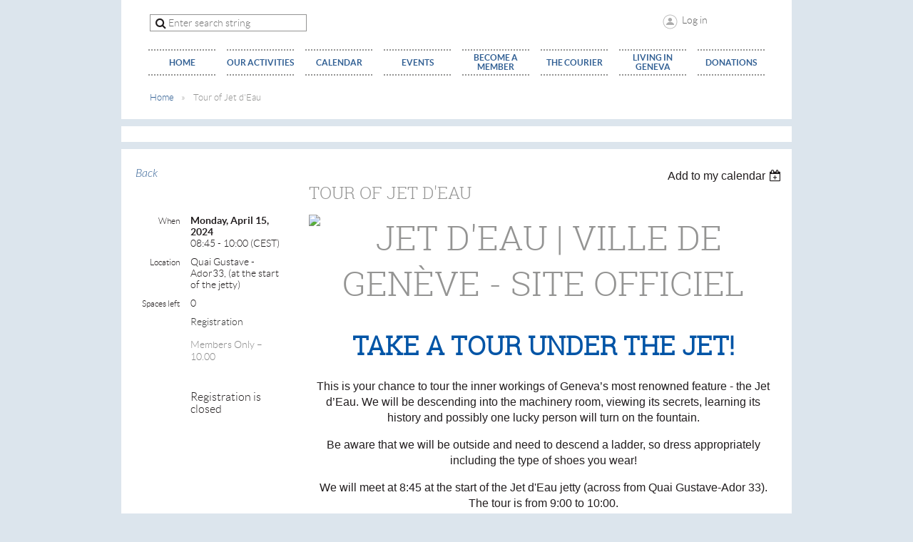

--- FILE ---
content_type: text/html; charset=utf-8
request_url: https://www.google.com/recaptcha/api2/anchor?ar=1&k=6LfmM_UhAAAAAJSHT-BwkAlQgN0mMViOmaK7oEIV&co=aHR0cHM6Ly9haXdjZ2VuZXZhLm9yZzo0NDM.&hl=en&v=PoyoqOPhxBO7pBk68S4YbpHZ&theme=light&size=invisible&anchor-ms=20000&execute-ms=30000&cb=rrd0nz3rzmrd
body_size: 49484
content:
<!DOCTYPE HTML><html dir="ltr" lang="en"><head><meta http-equiv="Content-Type" content="text/html; charset=UTF-8">
<meta http-equiv="X-UA-Compatible" content="IE=edge">
<title>reCAPTCHA</title>
<style type="text/css">
/* cyrillic-ext */
@font-face {
  font-family: 'Roboto';
  font-style: normal;
  font-weight: 400;
  font-stretch: 100%;
  src: url(//fonts.gstatic.com/s/roboto/v48/KFO7CnqEu92Fr1ME7kSn66aGLdTylUAMa3GUBHMdazTgWw.woff2) format('woff2');
  unicode-range: U+0460-052F, U+1C80-1C8A, U+20B4, U+2DE0-2DFF, U+A640-A69F, U+FE2E-FE2F;
}
/* cyrillic */
@font-face {
  font-family: 'Roboto';
  font-style: normal;
  font-weight: 400;
  font-stretch: 100%;
  src: url(//fonts.gstatic.com/s/roboto/v48/KFO7CnqEu92Fr1ME7kSn66aGLdTylUAMa3iUBHMdazTgWw.woff2) format('woff2');
  unicode-range: U+0301, U+0400-045F, U+0490-0491, U+04B0-04B1, U+2116;
}
/* greek-ext */
@font-face {
  font-family: 'Roboto';
  font-style: normal;
  font-weight: 400;
  font-stretch: 100%;
  src: url(//fonts.gstatic.com/s/roboto/v48/KFO7CnqEu92Fr1ME7kSn66aGLdTylUAMa3CUBHMdazTgWw.woff2) format('woff2');
  unicode-range: U+1F00-1FFF;
}
/* greek */
@font-face {
  font-family: 'Roboto';
  font-style: normal;
  font-weight: 400;
  font-stretch: 100%;
  src: url(//fonts.gstatic.com/s/roboto/v48/KFO7CnqEu92Fr1ME7kSn66aGLdTylUAMa3-UBHMdazTgWw.woff2) format('woff2');
  unicode-range: U+0370-0377, U+037A-037F, U+0384-038A, U+038C, U+038E-03A1, U+03A3-03FF;
}
/* math */
@font-face {
  font-family: 'Roboto';
  font-style: normal;
  font-weight: 400;
  font-stretch: 100%;
  src: url(//fonts.gstatic.com/s/roboto/v48/KFO7CnqEu92Fr1ME7kSn66aGLdTylUAMawCUBHMdazTgWw.woff2) format('woff2');
  unicode-range: U+0302-0303, U+0305, U+0307-0308, U+0310, U+0312, U+0315, U+031A, U+0326-0327, U+032C, U+032F-0330, U+0332-0333, U+0338, U+033A, U+0346, U+034D, U+0391-03A1, U+03A3-03A9, U+03B1-03C9, U+03D1, U+03D5-03D6, U+03F0-03F1, U+03F4-03F5, U+2016-2017, U+2034-2038, U+203C, U+2040, U+2043, U+2047, U+2050, U+2057, U+205F, U+2070-2071, U+2074-208E, U+2090-209C, U+20D0-20DC, U+20E1, U+20E5-20EF, U+2100-2112, U+2114-2115, U+2117-2121, U+2123-214F, U+2190, U+2192, U+2194-21AE, U+21B0-21E5, U+21F1-21F2, U+21F4-2211, U+2213-2214, U+2216-22FF, U+2308-230B, U+2310, U+2319, U+231C-2321, U+2336-237A, U+237C, U+2395, U+239B-23B7, U+23D0, U+23DC-23E1, U+2474-2475, U+25AF, U+25B3, U+25B7, U+25BD, U+25C1, U+25CA, U+25CC, U+25FB, U+266D-266F, U+27C0-27FF, U+2900-2AFF, U+2B0E-2B11, U+2B30-2B4C, U+2BFE, U+3030, U+FF5B, U+FF5D, U+1D400-1D7FF, U+1EE00-1EEFF;
}
/* symbols */
@font-face {
  font-family: 'Roboto';
  font-style: normal;
  font-weight: 400;
  font-stretch: 100%;
  src: url(//fonts.gstatic.com/s/roboto/v48/KFO7CnqEu92Fr1ME7kSn66aGLdTylUAMaxKUBHMdazTgWw.woff2) format('woff2');
  unicode-range: U+0001-000C, U+000E-001F, U+007F-009F, U+20DD-20E0, U+20E2-20E4, U+2150-218F, U+2190, U+2192, U+2194-2199, U+21AF, U+21E6-21F0, U+21F3, U+2218-2219, U+2299, U+22C4-22C6, U+2300-243F, U+2440-244A, U+2460-24FF, U+25A0-27BF, U+2800-28FF, U+2921-2922, U+2981, U+29BF, U+29EB, U+2B00-2BFF, U+4DC0-4DFF, U+FFF9-FFFB, U+10140-1018E, U+10190-1019C, U+101A0, U+101D0-101FD, U+102E0-102FB, U+10E60-10E7E, U+1D2C0-1D2D3, U+1D2E0-1D37F, U+1F000-1F0FF, U+1F100-1F1AD, U+1F1E6-1F1FF, U+1F30D-1F30F, U+1F315, U+1F31C, U+1F31E, U+1F320-1F32C, U+1F336, U+1F378, U+1F37D, U+1F382, U+1F393-1F39F, U+1F3A7-1F3A8, U+1F3AC-1F3AF, U+1F3C2, U+1F3C4-1F3C6, U+1F3CA-1F3CE, U+1F3D4-1F3E0, U+1F3ED, U+1F3F1-1F3F3, U+1F3F5-1F3F7, U+1F408, U+1F415, U+1F41F, U+1F426, U+1F43F, U+1F441-1F442, U+1F444, U+1F446-1F449, U+1F44C-1F44E, U+1F453, U+1F46A, U+1F47D, U+1F4A3, U+1F4B0, U+1F4B3, U+1F4B9, U+1F4BB, U+1F4BF, U+1F4C8-1F4CB, U+1F4D6, U+1F4DA, U+1F4DF, U+1F4E3-1F4E6, U+1F4EA-1F4ED, U+1F4F7, U+1F4F9-1F4FB, U+1F4FD-1F4FE, U+1F503, U+1F507-1F50B, U+1F50D, U+1F512-1F513, U+1F53E-1F54A, U+1F54F-1F5FA, U+1F610, U+1F650-1F67F, U+1F687, U+1F68D, U+1F691, U+1F694, U+1F698, U+1F6AD, U+1F6B2, U+1F6B9-1F6BA, U+1F6BC, U+1F6C6-1F6CF, U+1F6D3-1F6D7, U+1F6E0-1F6EA, U+1F6F0-1F6F3, U+1F6F7-1F6FC, U+1F700-1F7FF, U+1F800-1F80B, U+1F810-1F847, U+1F850-1F859, U+1F860-1F887, U+1F890-1F8AD, U+1F8B0-1F8BB, U+1F8C0-1F8C1, U+1F900-1F90B, U+1F93B, U+1F946, U+1F984, U+1F996, U+1F9E9, U+1FA00-1FA6F, U+1FA70-1FA7C, U+1FA80-1FA89, U+1FA8F-1FAC6, U+1FACE-1FADC, U+1FADF-1FAE9, U+1FAF0-1FAF8, U+1FB00-1FBFF;
}
/* vietnamese */
@font-face {
  font-family: 'Roboto';
  font-style: normal;
  font-weight: 400;
  font-stretch: 100%;
  src: url(//fonts.gstatic.com/s/roboto/v48/KFO7CnqEu92Fr1ME7kSn66aGLdTylUAMa3OUBHMdazTgWw.woff2) format('woff2');
  unicode-range: U+0102-0103, U+0110-0111, U+0128-0129, U+0168-0169, U+01A0-01A1, U+01AF-01B0, U+0300-0301, U+0303-0304, U+0308-0309, U+0323, U+0329, U+1EA0-1EF9, U+20AB;
}
/* latin-ext */
@font-face {
  font-family: 'Roboto';
  font-style: normal;
  font-weight: 400;
  font-stretch: 100%;
  src: url(//fonts.gstatic.com/s/roboto/v48/KFO7CnqEu92Fr1ME7kSn66aGLdTylUAMa3KUBHMdazTgWw.woff2) format('woff2');
  unicode-range: U+0100-02BA, U+02BD-02C5, U+02C7-02CC, U+02CE-02D7, U+02DD-02FF, U+0304, U+0308, U+0329, U+1D00-1DBF, U+1E00-1E9F, U+1EF2-1EFF, U+2020, U+20A0-20AB, U+20AD-20C0, U+2113, U+2C60-2C7F, U+A720-A7FF;
}
/* latin */
@font-face {
  font-family: 'Roboto';
  font-style: normal;
  font-weight: 400;
  font-stretch: 100%;
  src: url(//fonts.gstatic.com/s/roboto/v48/KFO7CnqEu92Fr1ME7kSn66aGLdTylUAMa3yUBHMdazQ.woff2) format('woff2');
  unicode-range: U+0000-00FF, U+0131, U+0152-0153, U+02BB-02BC, U+02C6, U+02DA, U+02DC, U+0304, U+0308, U+0329, U+2000-206F, U+20AC, U+2122, U+2191, U+2193, U+2212, U+2215, U+FEFF, U+FFFD;
}
/* cyrillic-ext */
@font-face {
  font-family: 'Roboto';
  font-style: normal;
  font-weight: 500;
  font-stretch: 100%;
  src: url(//fonts.gstatic.com/s/roboto/v48/KFO7CnqEu92Fr1ME7kSn66aGLdTylUAMa3GUBHMdazTgWw.woff2) format('woff2');
  unicode-range: U+0460-052F, U+1C80-1C8A, U+20B4, U+2DE0-2DFF, U+A640-A69F, U+FE2E-FE2F;
}
/* cyrillic */
@font-face {
  font-family: 'Roboto';
  font-style: normal;
  font-weight: 500;
  font-stretch: 100%;
  src: url(//fonts.gstatic.com/s/roboto/v48/KFO7CnqEu92Fr1ME7kSn66aGLdTylUAMa3iUBHMdazTgWw.woff2) format('woff2');
  unicode-range: U+0301, U+0400-045F, U+0490-0491, U+04B0-04B1, U+2116;
}
/* greek-ext */
@font-face {
  font-family: 'Roboto';
  font-style: normal;
  font-weight: 500;
  font-stretch: 100%;
  src: url(//fonts.gstatic.com/s/roboto/v48/KFO7CnqEu92Fr1ME7kSn66aGLdTylUAMa3CUBHMdazTgWw.woff2) format('woff2');
  unicode-range: U+1F00-1FFF;
}
/* greek */
@font-face {
  font-family: 'Roboto';
  font-style: normal;
  font-weight: 500;
  font-stretch: 100%;
  src: url(//fonts.gstatic.com/s/roboto/v48/KFO7CnqEu92Fr1ME7kSn66aGLdTylUAMa3-UBHMdazTgWw.woff2) format('woff2');
  unicode-range: U+0370-0377, U+037A-037F, U+0384-038A, U+038C, U+038E-03A1, U+03A3-03FF;
}
/* math */
@font-face {
  font-family: 'Roboto';
  font-style: normal;
  font-weight: 500;
  font-stretch: 100%;
  src: url(//fonts.gstatic.com/s/roboto/v48/KFO7CnqEu92Fr1ME7kSn66aGLdTylUAMawCUBHMdazTgWw.woff2) format('woff2');
  unicode-range: U+0302-0303, U+0305, U+0307-0308, U+0310, U+0312, U+0315, U+031A, U+0326-0327, U+032C, U+032F-0330, U+0332-0333, U+0338, U+033A, U+0346, U+034D, U+0391-03A1, U+03A3-03A9, U+03B1-03C9, U+03D1, U+03D5-03D6, U+03F0-03F1, U+03F4-03F5, U+2016-2017, U+2034-2038, U+203C, U+2040, U+2043, U+2047, U+2050, U+2057, U+205F, U+2070-2071, U+2074-208E, U+2090-209C, U+20D0-20DC, U+20E1, U+20E5-20EF, U+2100-2112, U+2114-2115, U+2117-2121, U+2123-214F, U+2190, U+2192, U+2194-21AE, U+21B0-21E5, U+21F1-21F2, U+21F4-2211, U+2213-2214, U+2216-22FF, U+2308-230B, U+2310, U+2319, U+231C-2321, U+2336-237A, U+237C, U+2395, U+239B-23B7, U+23D0, U+23DC-23E1, U+2474-2475, U+25AF, U+25B3, U+25B7, U+25BD, U+25C1, U+25CA, U+25CC, U+25FB, U+266D-266F, U+27C0-27FF, U+2900-2AFF, U+2B0E-2B11, U+2B30-2B4C, U+2BFE, U+3030, U+FF5B, U+FF5D, U+1D400-1D7FF, U+1EE00-1EEFF;
}
/* symbols */
@font-face {
  font-family: 'Roboto';
  font-style: normal;
  font-weight: 500;
  font-stretch: 100%;
  src: url(//fonts.gstatic.com/s/roboto/v48/KFO7CnqEu92Fr1ME7kSn66aGLdTylUAMaxKUBHMdazTgWw.woff2) format('woff2');
  unicode-range: U+0001-000C, U+000E-001F, U+007F-009F, U+20DD-20E0, U+20E2-20E4, U+2150-218F, U+2190, U+2192, U+2194-2199, U+21AF, U+21E6-21F0, U+21F3, U+2218-2219, U+2299, U+22C4-22C6, U+2300-243F, U+2440-244A, U+2460-24FF, U+25A0-27BF, U+2800-28FF, U+2921-2922, U+2981, U+29BF, U+29EB, U+2B00-2BFF, U+4DC0-4DFF, U+FFF9-FFFB, U+10140-1018E, U+10190-1019C, U+101A0, U+101D0-101FD, U+102E0-102FB, U+10E60-10E7E, U+1D2C0-1D2D3, U+1D2E0-1D37F, U+1F000-1F0FF, U+1F100-1F1AD, U+1F1E6-1F1FF, U+1F30D-1F30F, U+1F315, U+1F31C, U+1F31E, U+1F320-1F32C, U+1F336, U+1F378, U+1F37D, U+1F382, U+1F393-1F39F, U+1F3A7-1F3A8, U+1F3AC-1F3AF, U+1F3C2, U+1F3C4-1F3C6, U+1F3CA-1F3CE, U+1F3D4-1F3E0, U+1F3ED, U+1F3F1-1F3F3, U+1F3F5-1F3F7, U+1F408, U+1F415, U+1F41F, U+1F426, U+1F43F, U+1F441-1F442, U+1F444, U+1F446-1F449, U+1F44C-1F44E, U+1F453, U+1F46A, U+1F47D, U+1F4A3, U+1F4B0, U+1F4B3, U+1F4B9, U+1F4BB, U+1F4BF, U+1F4C8-1F4CB, U+1F4D6, U+1F4DA, U+1F4DF, U+1F4E3-1F4E6, U+1F4EA-1F4ED, U+1F4F7, U+1F4F9-1F4FB, U+1F4FD-1F4FE, U+1F503, U+1F507-1F50B, U+1F50D, U+1F512-1F513, U+1F53E-1F54A, U+1F54F-1F5FA, U+1F610, U+1F650-1F67F, U+1F687, U+1F68D, U+1F691, U+1F694, U+1F698, U+1F6AD, U+1F6B2, U+1F6B9-1F6BA, U+1F6BC, U+1F6C6-1F6CF, U+1F6D3-1F6D7, U+1F6E0-1F6EA, U+1F6F0-1F6F3, U+1F6F7-1F6FC, U+1F700-1F7FF, U+1F800-1F80B, U+1F810-1F847, U+1F850-1F859, U+1F860-1F887, U+1F890-1F8AD, U+1F8B0-1F8BB, U+1F8C0-1F8C1, U+1F900-1F90B, U+1F93B, U+1F946, U+1F984, U+1F996, U+1F9E9, U+1FA00-1FA6F, U+1FA70-1FA7C, U+1FA80-1FA89, U+1FA8F-1FAC6, U+1FACE-1FADC, U+1FADF-1FAE9, U+1FAF0-1FAF8, U+1FB00-1FBFF;
}
/* vietnamese */
@font-face {
  font-family: 'Roboto';
  font-style: normal;
  font-weight: 500;
  font-stretch: 100%;
  src: url(//fonts.gstatic.com/s/roboto/v48/KFO7CnqEu92Fr1ME7kSn66aGLdTylUAMa3OUBHMdazTgWw.woff2) format('woff2');
  unicode-range: U+0102-0103, U+0110-0111, U+0128-0129, U+0168-0169, U+01A0-01A1, U+01AF-01B0, U+0300-0301, U+0303-0304, U+0308-0309, U+0323, U+0329, U+1EA0-1EF9, U+20AB;
}
/* latin-ext */
@font-face {
  font-family: 'Roboto';
  font-style: normal;
  font-weight: 500;
  font-stretch: 100%;
  src: url(//fonts.gstatic.com/s/roboto/v48/KFO7CnqEu92Fr1ME7kSn66aGLdTylUAMa3KUBHMdazTgWw.woff2) format('woff2');
  unicode-range: U+0100-02BA, U+02BD-02C5, U+02C7-02CC, U+02CE-02D7, U+02DD-02FF, U+0304, U+0308, U+0329, U+1D00-1DBF, U+1E00-1E9F, U+1EF2-1EFF, U+2020, U+20A0-20AB, U+20AD-20C0, U+2113, U+2C60-2C7F, U+A720-A7FF;
}
/* latin */
@font-face {
  font-family: 'Roboto';
  font-style: normal;
  font-weight: 500;
  font-stretch: 100%;
  src: url(//fonts.gstatic.com/s/roboto/v48/KFO7CnqEu92Fr1ME7kSn66aGLdTylUAMa3yUBHMdazQ.woff2) format('woff2');
  unicode-range: U+0000-00FF, U+0131, U+0152-0153, U+02BB-02BC, U+02C6, U+02DA, U+02DC, U+0304, U+0308, U+0329, U+2000-206F, U+20AC, U+2122, U+2191, U+2193, U+2212, U+2215, U+FEFF, U+FFFD;
}
/* cyrillic-ext */
@font-face {
  font-family: 'Roboto';
  font-style: normal;
  font-weight: 900;
  font-stretch: 100%;
  src: url(//fonts.gstatic.com/s/roboto/v48/KFO7CnqEu92Fr1ME7kSn66aGLdTylUAMa3GUBHMdazTgWw.woff2) format('woff2');
  unicode-range: U+0460-052F, U+1C80-1C8A, U+20B4, U+2DE0-2DFF, U+A640-A69F, U+FE2E-FE2F;
}
/* cyrillic */
@font-face {
  font-family: 'Roboto';
  font-style: normal;
  font-weight: 900;
  font-stretch: 100%;
  src: url(//fonts.gstatic.com/s/roboto/v48/KFO7CnqEu92Fr1ME7kSn66aGLdTylUAMa3iUBHMdazTgWw.woff2) format('woff2');
  unicode-range: U+0301, U+0400-045F, U+0490-0491, U+04B0-04B1, U+2116;
}
/* greek-ext */
@font-face {
  font-family: 'Roboto';
  font-style: normal;
  font-weight: 900;
  font-stretch: 100%;
  src: url(//fonts.gstatic.com/s/roboto/v48/KFO7CnqEu92Fr1ME7kSn66aGLdTylUAMa3CUBHMdazTgWw.woff2) format('woff2');
  unicode-range: U+1F00-1FFF;
}
/* greek */
@font-face {
  font-family: 'Roboto';
  font-style: normal;
  font-weight: 900;
  font-stretch: 100%;
  src: url(//fonts.gstatic.com/s/roboto/v48/KFO7CnqEu92Fr1ME7kSn66aGLdTylUAMa3-UBHMdazTgWw.woff2) format('woff2');
  unicode-range: U+0370-0377, U+037A-037F, U+0384-038A, U+038C, U+038E-03A1, U+03A3-03FF;
}
/* math */
@font-face {
  font-family: 'Roboto';
  font-style: normal;
  font-weight: 900;
  font-stretch: 100%;
  src: url(//fonts.gstatic.com/s/roboto/v48/KFO7CnqEu92Fr1ME7kSn66aGLdTylUAMawCUBHMdazTgWw.woff2) format('woff2');
  unicode-range: U+0302-0303, U+0305, U+0307-0308, U+0310, U+0312, U+0315, U+031A, U+0326-0327, U+032C, U+032F-0330, U+0332-0333, U+0338, U+033A, U+0346, U+034D, U+0391-03A1, U+03A3-03A9, U+03B1-03C9, U+03D1, U+03D5-03D6, U+03F0-03F1, U+03F4-03F5, U+2016-2017, U+2034-2038, U+203C, U+2040, U+2043, U+2047, U+2050, U+2057, U+205F, U+2070-2071, U+2074-208E, U+2090-209C, U+20D0-20DC, U+20E1, U+20E5-20EF, U+2100-2112, U+2114-2115, U+2117-2121, U+2123-214F, U+2190, U+2192, U+2194-21AE, U+21B0-21E5, U+21F1-21F2, U+21F4-2211, U+2213-2214, U+2216-22FF, U+2308-230B, U+2310, U+2319, U+231C-2321, U+2336-237A, U+237C, U+2395, U+239B-23B7, U+23D0, U+23DC-23E1, U+2474-2475, U+25AF, U+25B3, U+25B7, U+25BD, U+25C1, U+25CA, U+25CC, U+25FB, U+266D-266F, U+27C0-27FF, U+2900-2AFF, U+2B0E-2B11, U+2B30-2B4C, U+2BFE, U+3030, U+FF5B, U+FF5D, U+1D400-1D7FF, U+1EE00-1EEFF;
}
/* symbols */
@font-face {
  font-family: 'Roboto';
  font-style: normal;
  font-weight: 900;
  font-stretch: 100%;
  src: url(//fonts.gstatic.com/s/roboto/v48/KFO7CnqEu92Fr1ME7kSn66aGLdTylUAMaxKUBHMdazTgWw.woff2) format('woff2');
  unicode-range: U+0001-000C, U+000E-001F, U+007F-009F, U+20DD-20E0, U+20E2-20E4, U+2150-218F, U+2190, U+2192, U+2194-2199, U+21AF, U+21E6-21F0, U+21F3, U+2218-2219, U+2299, U+22C4-22C6, U+2300-243F, U+2440-244A, U+2460-24FF, U+25A0-27BF, U+2800-28FF, U+2921-2922, U+2981, U+29BF, U+29EB, U+2B00-2BFF, U+4DC0-4DFF, U+FFF9-FFFB, U+10140-1018E, U+10190-1019C, U+101A0, U+101D0-101FD, U+102E0-102FB, U+10E60-10E7E, U+1D2C0-1D2D3, U+1D2E0-1D37F, U+1F000-1F0FF, U+1F100-1F1AD, U+1F1E6-1F1FF, U+1F30D-1F30F, U+1F315, U+1F31C, U+1F31E, U+1F320-1F32C, U+1F336, U+1F378, U+1F37D, U+1F382, U+1F393-1F39F, U+1F3A7-1F3A8, U+1F3AC-1F3AF, U+1F3C2, U+1F3C4-1F3C6, U+1F3CA-1F3CE, U+1F3D4-1F3E0, U+1F3ED, U+1F3F1-1F3F3, U+1F3F5-1F3F7, U+1F408, U+1F415, U+1F41F, U+1F426, U+1F43F, U+1F441-1F442, U+1F444, U+1F446-1F449, U+1F44C-1F44E, U+1F453, U+1F46A, U+1F47D, U+1F4A3, U+1F4B0, U+1F4B3, U+1F4B9, U+1F4BB, U+1F4BF, U+1F4C8-1F4CB, U+1F4D6, U+1F4DA, U+1F4DF, U+1F4E3-1F4E6, U+1F4EA-1F4ED, U+1F4F7, U+1F4F9-1F4FB, U+1F4FD-1F4FE, U+1F503, U+1F507-1F50B, U+1F50D, U+1F512-1F513, U+1F53E-1F54A, U+1F54F-1F5FA, U+1F610, U+1F650-1F67F, U+1F687, U+1F68D, U+1F691, U+1F694, U+1F698, U+1F6AD, U+1F6B2, U+1F6B9-1F6BA, U+1F6BC, U+1F6C6-1F6CF, U+1F6D3-1F6D7, U+1F6E0-1F6EA, U+1F6F0-1F6F3, U+1F6F7-1F6FC, U+1F700-1F7FF, U+1F800-1F80B, U+1F810-1F847, U+1F850-1F859, U+1F860-1F887, U+1F890-1F8AD, U+1F8B0-1F8BB, U+1F8C0-1F8C1, U+1F900-1F90B, U+1F93B, U+1F946, U+1F984, U+1F996, U+1F9E9, U+1FA00-1FA6F, U+1FA70-1FA7C, U+1FA80-1FA89, U+1FA8F-1FAC6, U+1FACE-1FADC, U+1FADF-1FAE9, U+1FAF0-1FAF8, U+1FB00-1FBFF;
}
/* vietnamese */
@font-face {
  font-family: 'Roboto';
  font-style: normal;
  font-weight: 900;
  font-stretch: 100%;
  src: url(//fonts.gstatic.com/s/roboto/v48/KFO7CnqEu92Fr1ME7kSn66aGLdTylUAMa3OUBHMdazTgWw.woff2) format('woff2');
  unicode-range: U+0102-0103, U+0110-0111, U+0128-0129, U+0168-0169, U+01A0-01A1, U+01AF-01B0, U+0300-0301, U+0303-0304, U+0308-0309, U+0323, U+0329, U+1EA0-1EF9, U+20AB;
}
/* latin-ext */
@font-face {
  font-family: 'Roboto';
  font-style: normal;
  font-weight: 900;
  font-stretch: 100%;
  src: url(//fonts.gstatic.com/s/roboto/v48/KFO7CnqEu92Fr1ME7kSn66aGLdTylUAMa3KUBHMdazTgWw.woff2) format('woff2');
  unicode-range: U+0100-02BA, U+02BD-02C5, U+02C7-02CC, U+02CE-02D7, U+02DD-02FF, U+0304, U+0308, U+0329, U+1D00-1DBF, U+1E00-1E9F, U+1EF2-1EFF, U+2020, U+20A0-20AB, U+20AD-20C0, U+2113, U+2C60-2C7F, U+A720-A7FF;
}
/* latin */
@font-face {
  font-family: 'Roboto';
  font-style: normal;
  font-weight: 900;
  font-stretch: 100%;
  src: url(//fonts.gstatic.com/s/roboto/v48/KFO7CnqEu92Fr1ME7kSn66aGLdTylUAMa3yUBHMdazQ.woff2) format('woff2');
  unicode-range: U+0000-00FF, U+0131, U+0152-0153, U+02BB-02BC, U+02C6, U+02DA, U+02DC, U+0304, U+0308, U+0329, U+2000-206F, U+20AC, U+2122, U+2191, U+2193, U+2212, U+2215, U+FEFF, U+FFFD;
}

</style>
<link rel="stylesheet" type="text/css" href="https://www.gstatic.com/recaptcha/releases/PoyoqOPhxBO7pBk68S4YbpHZ/styles__ltr.css">
<script nonce="OrrinqXFByhpWHhLw24ebg" type="text/javascript">window['__recaptcha_api'] = 'https://www.google.com/recaptcha/api2/';</script>
<script type="text/javascript" src="https://www.gstatic.com/recaptcha/releases/PoyoqOPhxBO7pBk68S4YbpHZ/recaptcha__en.js" nonce="OrrinqXFByhpWHhLw24ebg">
      
    </script></head>
<body><div id="rc-anchor-alert" class="rc-anchor-alert"></div>
<input type="hidden" id="recaptcha-token" value="[base64]">
<script type="text/javascript" nonce="OrrinqXFByhpWHhLw24ebg">
      recaptcha.anchor.Main.init("[\x22ainput\x22,[\x22bgdata\x22,\x22\x22,\[base64]/[base64]/[base64]/[base64]/[base64]/[base64]/KGcoTywyNTMsTy5PKSxVRyhPLEMpKTpnKE8sMjUzLEMpLE8pKSxsKSksTykpfSxieT1mdW5jdGlvbihDLE8sdSxsKXtmb3IobD0odT1SKEMpLDApO08+MDtPLS0pbD1sPDw4fFooQyk7ZyhDLHUsbCl9LFVHPWZ1bmN0aW9uKEMsTyl7Qy5pLmxlbmd0aD4xMDQ/[base64]/[base64]/[base64]/[base64]/[base64]/[base64]/[base64]\\u003d\x22,\[base64]\\u003d\\u003d\x22,\x22I2BeHsOKMFHCkMKEwrTCvcO0asKzwo7DhWPDjsKWwqPDullmw4rCosKPIsOeBsOYRHRDLMK3YzBxNijCtUFtw6BVCxlwLsOWw5/Dj1PDj0TDmMOoLMOWaMOgwqnCpMK9wo7CtDcAw7p+w60lRGkMwrbDqMK1J0Y/fsONwop7ZcK3woPCigTDhsKmMcK3aMKybMKFScKVw61zwqJdw60Rw74Kwro/aTHDpSPCk352w4Q9w54JGD/CmsKawpzCvsOyKEDDuQvDssK7wqjCugtxw6rDicKFH8KNSMOnwpjDtWN0wrPCuAfDi8OcwoTCncKUCsKiMiI7w4DClF5swpgZwpxYK2JhSGPDgMOVwoBRRwZFw7/CqCvDviDDgS0CLkVJIxABwrFQw5fCusOywrnCj8K7asORw4cVwoUBwqERwpDDtsOZwpzDtsK/LsKZKA8lX1J+T8OUw4tBw6MiwrU0wqDCgzEgfFJyacKbD8KMVEzCjMOgRH50wrTClcOXwqLCv3/DhWfCi8OVwovCtMKTw7cvwp3DqcOqw4rCvjhSKMKewpPDs8K/[base64]/CpzXDk3ddB1hpR8O5esObw4JHA3XCqwl4F8KyTgJEwqsow7jDqsKoEMK+wqzCosK7w61iw6h7AcKCJ17Ds8OcQcOaw4rDnxnCq8OrwqMyPsOxCjrCt8OVPmh2A8Oyw6rCoQLDncOUJ1A8wpfDm3jCq8OYwqnDn8OrcTLDs8KzwrDCmF/[base64]/[base64]/DnzgEY8OSw5tqw5LCiDPDoDbCqSIdHXTDphXDhlIxw788R07Dq8O9w5vDo8O/wqs8IMOvd8KuPsOra8KLwr1pw7UbN8O5w7wOwrrDtlI8AsOmfcK4PcO6IDXClsKeDwHCq8KrwojChUvCpFlyeMOhwpbCrS0qRDRHw7fCnsO6wrgKw7MEwr3CsjYdw5DDjsKow6wALC/Do8KGD2ZfNHzDhcKxw4Uuw51zR8KaZGrCjGATYcKcw5TDv2dgJGgqw7PCmjglwq40woTDgljCgXg4MsKQVgXDn8K7wqZsUA/Dg2TCtm9xw6LDjcKqe8KUw4tXwr7DmcKwGV53AsOew6vCusKCdMOUdSHDhEU9SsK9w4/Cjw9ew7Ezwpo9WVDCkMOXWxLDul19bcOVw50OdWrCg1fDhcKKwofDhhXCqMKJw4VNwpHDmQZpNXUZIndRw5tgwrTDm0PDiBzCqG52w5E8KHMoIBvDmcOEMcOyw7kQAAdLfizDlcKkX29oWFMOaMOIcsKAKHFiRT/DtcONecKtbx17QldeXi1HwoDDqx8iL8KxwpfDtCLChwhfw6Exwq0PGlYMw7rChEfCkFDDu8K8w5JZw7oRcsOEw5c4woLCvMOpGH/[base64]/XcKxw4vDuMK4JQNZw7oKIsK5OCzDtUJnUXjCkcKdeGjDncKZw4zDoh9QwpjCocOpwoU0w6DCssOsw7HCr8KtOsKQfGJ7ZsOHwowwaFDCk8OywpHCnGfDqMO4w5/CgsKxZHZSeyDCrRLCiMKjNgLDsBLDoiTDnMOVw7x0wpZSw4zCtsKMwrTCq8KPX0bDmcKgw519AioKwqkNEsOAGsK6DcK9wop9wpHDl8Ovw617bcKIwp/[base64]/[base64]/Dg8KYF1kQwoZ6w4TCk17DiR0nw7FKDAA6eMKIDMOpw5LDvcOLI1rDtsKcLcOZwoQkYMKlw5kSw5nDvRdeRcKKXDFKFMOBwpFZwo7CsDfCjAsmc3DDjMKFwrEvwq/[base64]/wqkLYUh9wo/CpQR3w4dJw7vCksKhw7XDgsO3H1UdwrNEwpZlM8KsTWTCgVPCqAZxw7DCo8KiMsKofylEwq1Rw73CvRUVYBADJDFIwpTCh8OSBsOUwrfCmMKJFRkBA25GHG3CoFDDscO9ZCrCksOvDcOza8OCw4QAw58fwo/CpGc5LMOawooYVsOCw4bDg8OyC8KrfUrCrsKaBSPCtMOJQ8Ocw6jDnGbCkcKWw5bCl3/DgAXCuQ7CtD8LwqtXw4EEFcKiwr4JVlNdwoXDkHHDtMKQaMOtFkjDjsO8w7/CuGZewr8tWcKuw4Bow7dzFsKGYsO/wptfKFcEG8O/woRObcOHwofCvcOyC8OgHcOOwpDDq0x1MlEQw6N6D17DkTbCoXZqw4rCoklMV8KAw7zClcORw4FKw6XClBJFKMKoDMKbwohnwq/[base64]/ZcKhNX1UfmdodsOEGsKlcMOdw4J+KkF0w5fCocOuDMOlE8OFw43ClcKHw6rDj1DDjVspTMOWZsKnMMOHAMO4LcKlw5dlw6Fbwq/CgcOPPAoRZcKNworCrSzDlFt4CcKHHDsmLUzDh0IgHV/[base64]/Cp23DgA/[base64]/CnMKew7jDqsKrwqMpZkrColjDqcO6KAFcw5rDnsK3TCbCsHzCtGlhw7XDuMOfZjJmc20Lwp0bw57CohUcw5p8K8O/woocwowZwpbCqFEQw5hYw7DDj1FkNMKbC8OnB17DlWp0bsOBwpwkwoXCnBYMwrtIwqcnaMKGw45SwpDDhcKuwosDaVnClVfCkcOxSVDDtsO4RljCrMKCwr4jJWA7DjBPw7Q3fsKLAzkGEXM8NcOSKMKtw5gcYQfDj2sdwpJ5wpxDwrTCi2/CuMOXBnAWP8KST3VSIUjDkllLG8KPw7cIWsKtKW/CuTBpDBHDkcK/w6LDpMKJw7zDiGjDicKJO0DCmMOZwqLDrcKUwoFFJHEhw4QdCsK0wpVdw4kxFMKZMhXDssKxw4jDmcO4wovDkANzw4E9H8OSw7LDpCDDmsO5CsORw7dLw40/w692wqByR1jDvVglw7hwdsOuw7kjDMKaYsKYACFYwoPDk0jCug7CmVbDhj/[base64]/DjUfDosOZcMKBdsKZGcOBTlvCjsOCw7fDvwwxw4zDoMOawqrDnRoAwpXCpcKRw6dsw7Jiwr7DpmURf2bChMOIRMOSw69ew53DsArCr1Etw4lJw5/CjB/Dknd5McO/QEPDocKRKTPDlz4GIMKDwq7Dr8K7fMKoPWM6w6hWPsKGw6jCmcKiw5rCtcKzezgAwq3DhgdRD8Kdw6LCsysVTwvDqMKfwoYUw6fDo3BzHcOmw6fClmbDsl1IwqrDpcONw6bCgsOqw6NZXcO3IlAJDsOOS0hsKx5/wpXDkhVjw75Bwr9hw7bDqT5awpXCmDhswoRdwoElcAPDg8Kyw6phw7VMORRBw65Cw77CgcK4MQNFEUjCkFTDlMK/wrTDg3o8w4BGwoPDpzjDnsKXw5TDh39rw6dTw4EHUsKUwqrDtEfDv3MtRlhhwrvChWTDoS7DnStNwrDCsQbCuUF1w5UDw6rDrTDCjcKsd8KswpTDicK3w78TFgxGw7NsPMKwwrXCukzCvsKKw6gdwrjCgcKww77CvBpKwoPDrgBCGsOtOBdewrLDiMO/[base64]/[base64]/woXCk8O4w7fDkEnCocK5cXwywpTDvgjCjFvDmE7CrcKvwpcjwqDCi8OJwoAKQRxUWcO7ShRUwr/[base64]/Dn8OcX8KtBSrDmSHClhYQwqdIf3fCo8Kvw45XWn/DpTrDnMOPNwbDh8OnFwRSEsKqPDhXwqvDvMO8emYUw7Z8TmA6w4wzGS7DtMKDw682P8KYw73Ci8ODUxDCjsOdwrDDnAnDnsKkw4Udw7VNO3zCiMOoOsOgR2nCtsKJVT/CnMOxwqoqUkcPwrN5FklqK8OrwqJ8wp3CuMODw7hsVRfDnGtfwoQLw48iw7Faw5BMw4PDv8OGwoU3JMK/K3jCn8K/wrBOw5zDpVPDg8O/w5kVBG4Iw6vDt8K1w4FhCjdcw5nCrXvCs8OjUMOZw6/CpV0IwpB4wrpAwoDCkMKkwqZXaXXCl2/DlCPDhsOTC8Kiw5gLw5nDq8KIFwnDtD7Cm3HCnwHCp8OkXsK8UcKvWQzDu8K/w4HDmsOPdsO2wqbDmcOJcMOOPsKlJMKRwpl/VMKdOcK/w4rDjMKDwoAvw7Zcwr0EwoBCw5zDtsOfw47CiMKUWCsxOgZpQ3JswqMkw7nDtsOww5/CuFLCpcKpbzMewrF4Lw0Hw6lQYGTDkx/[base64]/DsH7DlMKowoUfwpfDgsOfbW7CvcKRwpzClHVGO8Oaw5dywq3Cs8Koa8KSCjzCmAzDuAHDjlF7OsKNQybCs8KDwqFswpQyfsK9wo3DuCzCrcO/d2fCrX9hKsKXUsK2AE7CuUDCikbDjn1EXMKLw6PDqxJzT3ttcg5oAmt0w7luAQ7Dlm/DtsKpw5DCq2wHdl/DoBp8FnXClsOHw4knTMOQcnsXwo9Cc3Jfwp/DlcOCwr/DvwIIwoR/Xz09wptSw4/CmBB7wqlvIcKDwq3CtMKRw6AUw5FrcMOFwrTDl8KvOcK7wqLDtWfCgCzCg8OGwqnDqzweECZKwqDDugXDp8OXUSHCont9w7zDoVvCugUUwpdRwoLCgMKjwro1wpXDsz/CuMO9w74ZTAJswodqI8OKw5fCq07DqHDCvEXCnsOjw6d7wq/DgsKXwqjCqTNLRMOJwo7DlMKGw484CH3Cs8ONwqMVAsO+w6/ChsK+w4LDscK3wq3DmDTDu8OWwrxNw6o8woFeO8KKdsKmwpUdCsOCw4PDkMOrw4c/EC0TfFnDlnbCuUXDhGzCk1BXSsKJYMOzDMKfZXNOw5YWBmTCpAPCpsO4bsKHw7XCimZowrVhBsOGFcK2wpVVFsKhSsKxFxR+w4hVZ3YbWsOaw7nDkB/[base64]/Cp8KTEyTCscOZPmnCi0oWwqIjw6zCtcKXw5J0PsKwwpEhWRzCl8Opw69xLwLChVh1w7bCtcOdw43CpinDtVjDnMOdwrkFw7MpQBw2w47CpifDs8Kvw7lPwpTCicOMScKxwr1HwqJVwpjDh3/[base64]/DssOCw4TDtsK0Yi/Co8OpQ8Ozw4TDlMOmXWXDmEMww7jDhsKLAwzCoMOowqLDtFfCgsOYWsOdf8OWX8Kxw6/[base64]/DpcOrwpPCj8KTwpvDm1IwD8Oqw6lZw7DChMO0B2DCgsKXC1vDuDfDtSYAwozDqSbDnnjDvcKqMxnCmcOFwoVpecKLLg8yYTzDsEwGwpRdCUbDkGHDpMOOw4UHwoRMw5FLHMORwpZjMcOjwp4xaB43w6TDisKjCsKXciUXw5JuA8K/wqthezhzw4TCgsOSw4YrFTnChMOaKsOiwpXCg8KXw4PDnCXCscKzFiLDhFDChm3DoC53KMOywpzCqSzCnE8YXQrDiRoywpXCu8OSOng6w41WwrQXwobDucOzwrMLw6E1w6nDhMO4OMOiT8OmGsKyw6rDvsKZw794S8OSa2F3w6fCoMKOdgdhCWU7eXk8w5/DjnQ/[base64]/CmHfDiAobwrnDl3TClDJxLE/[base64]/wqfDq3MVQFsNw5QQw44LLVlsQ8OgJsOBLAjDocKTwpTCvWUIXMKFRwEPwpfDtMOsKsKbQ8KVwp8uwqzCqAcZwqggUmXDkTwGw51wQG/Co8OGNxVcNgXDucOOdn3CmivDvUNhBysNwrjDkUzCnmp9wp7ChRkqw49fwrs+LMO/woA9NFXDq8Kpw75mDSowMMO7w4/Dl2MHEGLDixzChsO/wqUxw5TDoCzCj8OvZsOWwo/[base64]/Dg8OxUcOtw7XCgkgsw5bCrsOPLQ3Dn3JPw7wSGsKvW8OFRlFWH8Oww7zDtsOTMixPYhwRwqbCoifCk3vDosK4cxh6CcKUBMOewqhpFMOww5XClCLDuQ/CqAzDmllgw583X3dUwr/CiMOoc0HDusK1w4/Dol1zwrl7w5DDvlPCs8KVL8K0woTDpsKrw4/CukDDmcOpwp9vNF7DicKJwqvDljUMw51nPAHDrnliLsOsw5fDjHt6w4B6O3/Dv8K4VURObD4kw4vCv8OzfW7DvzNfwrcmw7XCv8Oob8KpDsK1w49Vw4NOGsKjw7DClsO5FTLDnQ7DsCUew7XCgxhfSsKKTHh8BWB2wpjCg8KHL0dSejXDt8Kgw5F0wonCsMOFVMKKXsKiw4rDkRlHL3HDlQoswr0vwoXDmMOHSBRAw6/CuHc2wrvDssKkMcK2Q8K/[base64]/[base64]/FMOxNFTDlyVpwqXCt8O5w6Uew5nCrMKmwqhcYMK+P8ONFcKmKcK3WCHDkB4aw4dLwrzDlg55wq7CqcKnwr/Dni0jasOrw5c0RGgTw7dYwr5eD8K/esOUw6bDsBo8R8KzDUbCokQVw6FYQXbCt8KFw4o0wqfClsK8KX1YwotydxV1wpJAFMKQwpxPXsKNwpLDr2FNwofDosOZw5w9PSNVOsOLeR9jw49QGMOXw5/[base64]/ChX7CnRRBw73ChcO6w688bXVIL8KODzzCvjjDg3QxwpPDh8Opw7XDsFnDoHNHGBhYdsK2wrQ+QMKbw6Jcwr4KBMOcworDqsOawok+w5PCk1lECDLDtsK6w7xDDsKSwqHCi8OQwq/DnAVswpQ5bjouWF8kw7tZwptBw69eJMKLEcO1w6LDuk4ZJ8OWw5zDqMO6PHpcw43CokvDnUrDsTzCqsKfYBNyO8OLF8O2w79ew5rCpWzCk8Kiw5rCucONw70zfHZhYsOIXyXCssOrNT19w7gawrfDrMO5w6TCp8O1wrTClRAqw4TCksK8wr5cwpLChixAwr/CosKBwpdPwpk+V8KIWcOmw47DlQRYczR3wrzDt8KXwr/CknzDlFbDiSrCmV3CqwbDmkskwr4IVBHDusKFwobCqMKbwoImMQvCjsOKw7fDpRphe8KJw6vChxJmw6FeK1oLwoAEfzXCmXkvwq0HdlF+w53CrVsyw6lkEsKyVhXDo37Cl8Oqw77DlsKZQ8KwwpY2wrzCvcKJwq8mBcOrwrLCpMK/FcO0XSDDisKMJy7DngxPNcKVwpXCucOJR8OLQcKAwo3Cj2PDmg3CrDTDtxvCtcO1GRgowppHw4HDo8KUJVzDuTvDi3gdwrjCv8ONAsKjwpJHw5hHwq7DhsOhU8O+IHrCvsKiwoHDsS3Cr0LDjcKMw6IzJcOGfQg/[base64]/[base64]/[base64]/[base64]/bcKNAsOmQ8OJCR0LC8KvGMK2wpIaw4PChx1CFwHDrDdlI8KGKiB3Aw97F3slWDbCl2jClTfDvh1ew6Q3w69tXcK1DlEoC8Kxw63CrsOUw5DCrmNOw58zecKbQMOqT1XCu3Zew4teMV/[base64]/CsVPCgwA6b1XDqjB3w6NLw6TDunfCicKkw4fDmyINH8KRw4jCj8KEBMOhwqs7w5nDqcOrw5bDqsOHwo/[base64]/CuwHChxbCgmLDsErClkrCqBRwL2XCgMKDD8OGw57CqMOaYX0FwqDDusKYw7YfCks2LsKlw4BBKcO1wqgxw7DDssO6BHgFw6bCoTsvwrvDn0Nkw5ACwpt4MC/Cp8KVwqXCm8KtVHLCr1vCk8OOPcOUwq84QlXCkwzDuhMMbMOew5ctF8KpEyvDg1rDvBwSw5FucU7DqMKRwrlpwr7ClHrCiWFTLF4hKMOABho6wrY4BcOIw4o/wpVLDEgdw4YQw6/Cg8OgEsOcw6bCminDikkAZlHDscKEKDdhw7vCtyHChsOLwplSTTXDh8KvOX/[base64]/CiBvDgsONAsOKMxHDkcKrw6nDoAhewogZNSMkw5FEfcK/P8Obw6ppLwt9woJHIQPCjUwmScOyShwSXsKlw4LCgC9nQcK9dsKpQsK5KBTDj3fDkcOCw4bCqcKnwrPDscOZZ8KDw6QtS8Kmw4gPwpLCpQYLwqBGw7PDgSzDgykNQMOQBsOoSz1LwqdafMKaMMOhbQhfTGzDhS3DhknCkT/Du8OkU8O6wrjDiC4lwqcNQMKSDzPCrcOkwodHeXdow6A/w6RMbcKwwqU0IknDvSU5wo5NwosnSEccw6LDrcOmCXXDsQnCicKMZcKVT8KUIipfaMK5w6LCmMKyw5FKe8KEw7thKihMWivCiMKAwrRJw7JoGMKPwrc+TWAHFDnDvkpUwobCqMKPw77Cs2RfwqM5bg7Cp8KaJURHw6/CrcKZTiRkGFnDn8OHw7Mpw63DkcKZBHwbwoAYY8OsT8KiRwXDqDMbw510w43DjcK9EsOBUTwyw7nCqWZtw4zDrcO0wo/ChVYqfy3ClMKFw6BbJHRiPsKJFCFtw6t/wpkvWl3DucOYMsO4wrtow6xawqFkw5BLwosww5DCvFHCsVwhBMKRXxgsOMOxK8O6PwDCjzY/A2ZVNSgeJcKSwq9Aw78Ew4bDnMOdZcKHYsOxw6LCqcOhbQ7DrMKdw6PCjiIYwoMsw4fClcKjFMKMDMOYPSZowqlyd8OkFDU/wpbDuQDDllJ8wqhOCzzDicKZHnhECRPDgcKXwpIlMcOWw5PCrcO9w7nDpxstWWXCncKCwr3ChXsjwoHDisKwwoclwoPDmsK9w7zCg8KzThYWwoXCglPDnms/[base64]/[base64]/DnyfCq8O0w6ofw69Nw6fDssK8wpM+ZRjCssKRwrcPw4dDwqXCtcKAw6TDhGxJaDhdw7JcJio/RTTDusKxwrF9EUxKcWsawrrDlmDDjXnDlBrCtzrDocKZfy5Pw6nDlBh8w53CicOZSB/[base64]/[base64]/[base64]/[base64]/[base64]/[base64]/CrMKdHsOVw7FBS24zwqrDrMKJwpfDvQE8wq7CuMKbDcKTDsOIeSPDkkNrUiTDu3fCjEHDhiE+w6lxe8Onwo9eS8OgXMK1CMOcw6BLABHDtsKUw5J8IsOfw4Zswo7CvQpRw5fDuhFkfX9VJRPCi8Kew4Utw7rDmMKIw4Iiw5/DvFRww5FKUMO5QsOzasKGwpvCncKHFTrCvWkWw4whw7xLwoMWw58ABsKaw7DDkTF2EcOvAWnDsMKNdCzDnG1dVETDmizDnWDDkMKQwpFjwq8LFQfDqGYvwqXCn8Kew6JqfsK/ZTvDkAbDrMOzw6kfdMOxw4JxZcOgwrDCj8KYw63DocKDwqJcw5Z1XsO/wogTwp/DnjtKPcOZw7fCswIgwqjCicO3MyVjwrFUwpDCvsKiwpU+O8Oywo9HwoTDsMOQDMK+AsOww4kbNiPCusO6w7NoOjHDjUnDsiE+w7fCvUMSwqTCtcOWGMKIJjwZwofDgcKtAEjDu8KQBGTDjmnDsTPDrSgZXMONOcK6ecODw69Lw6wfw7jDo8KSwqzCoxbCicOwwp49w4/DhxvDv3BOKBl/QWbDgsKowqo5KsOwwqtWwqgvwqILYsK4w63CvsOIbzVFPMOPwpB/w5nCjT1ZHMOAbFrCssO7HsKtecOnw7ROw7dCQ8OoAMKJCcOHw6fDqsK0w4TDn8KxegfCtsKzw4YCw6LDtApEwpF+wp3DmzM4w4/CuVRxwq3Do8KzCFcUCMKowrVeH1PCsE/[base64]/CpSjCocOywrvCv8KqUxrDvA/[base64]/DmMOfwopuwr9Mw4xtAsOdC8K9FMO9wpN6J8OBwrYybCLDhMKlN8KMwonDjcKfF8Kyf37CjkJzwpx2WD/CmycNF8KcwqfDhUjDugpRNcOfWWDCtArClsO5ZcOmwrHChl0tB8OmOMKiwrkvwpjDplbDvTARw5bDlsKee8OkGsOqw7Zkw7lLc8KFNCg5wo9jAAfDpcKFw7FLQ8OOwpHDnFgYL8OrwpbDm8OEw7TCmVkdT8KIV8KHwrAkLE8Mw4RDwprDi8KkwpgYTQvCryzDoMK/w61TwppfwovCrAUSJ8OLehlPw7rDk3LDjcO5w6lAwprCqsOtLm9cfsOOwqHCvMKwMcO5w6Fgw5oLw5xFc8OGw57Cn8KAwpHCnMKzwq8EK8KybUjCu3dywp0ZwrlvP8OYdz5/PlfCgcOIYihtMlkuwoYjworCrhPCv2g9wo56EMKMXcOEwpoSVsKDNDpEw4HCrsOwK8OzwqLCuXpaDcKgw7bCgMOPA3XCp8O1B8O9w5vDs8KxKsO4CMOZwpjDv28awog4wpTDvH1ha8KfRQZbw6/CqTXChMKUYsONG8K8w6HCp8O9WcO2wpzDjMO2wpdGck8Wwo/DisOow6JObsKFf8K5wpYEcsKtwr9KwrvCgMOXeMOew7TCscOgUTrDslzDiMKgw6PDrsKyMG9taMOnVsO8wosJwoskAEw7D2p5wonCiVjDoMKcIhfDjQ3CsnUecivDkh4TKsKcQsOnDTzCjnvDv8O2wqFKwq5SPRvCp8KTw7wcG2LCiw3Dtn9UOsO/w4LDoz9pw4LCqsKVEF8xw4HCksO7dlLCpTIEw49GfsOWfMKBw5fDoVzDsMOywqfCpMK6w6BDccOLwpjCixQ0w5zDjsOZZTDDhxY1FgPCnEXDh8O/[base64]/DowrCuhPDlsOfMwnCvA7CtcKOw6NEwo/DsMKpQ8KHwocUMShSwqjDv8KGUhhKPcOwIsOvA27Cq8OZw5tGGsO/XBpVw6nCrcOQFMO1w6TCtXvCr30yTAEPXmrCicOdwoXCuhwGZsO6QsOgw67Dr8KMccOYw5V+BcOHwptmwpppw6fCisKfJsKHwpnDucOgDsOpw5HDp8OOwoTDhEHCqHR/w5VSBcK/wpjCnsKNUcKhw4/Dq8K4CQU4w4nDnsO4JcKJWsKnwpwDFMOnN8K2w7lGasKEdAxGwpTCpMOfCnVcD8K3wqLDlj18dzjCqcO7GMO8Ql4qdVfDlcOtJW1Dal81V8KfYFrCn8K/QsKnb8Otw6HCsMKdbGPCpmZUw53DtsO+wrjCqcOSaBvDl3nCjMOmwpwUM1nChsKqwq/[base64]/CjTN0wrk7NirDvT/CmWvDm8OXVD8sw5jDsMOCw77DgcKDwrPDlMOtOBPCpMOTw4TDtWNUworChWPCj8OMUMKxwofCpsKWUiDDt2HCh8KyDcKGwrjCqk52w7zCscOWw4VsOcKlNG3Cl8K0QnN0w7jClDRaZcKVwppScMOvw4ZwwrE/w40QwpJ9csOlw4/CgMKRw7DDusKcL13Dgk3Dv23Ctzhhwq/ClSkJI8Kgw5pkRcKKByFjIGNILMOewqvDmMKew5jCr8K3SsO3Pk8dEcK/SHU/[base64]/Cp2nCvXQpRVtlw7fDocOdNjHChcOEwqt4woTDosKBw5PCv8Kow7nDoMOaw7TDucOSHcOKd8OowqLCnVUhw5XCgyopJsOUCB5nTcO6w4dJwrVLw4rDjMOkPVhwwpwsdMO3wrl6w77Cs0/Co2fDu2Fiw5rCjUlGwppYahfDrnbDncOsYsOeHhRyYMK3RMKsOE3Dl0zDu8KBZUnDq8O7wofDvn4RGsK5bcK3w6A2YcOsw5vDtzY1w47DhcOzACbCrk/Ck8OcwpbDiAzDkhY5dcOMayvDhWXDqcOfwp8qPsKNZRBldMKtw5bDgQ/DosK/BMO+w6XDqMOcw5knWWzCpWDDs30HwrsLw63DlsKww6XDpsOtw7zDpVtAGcKcJG8uYBnCulQaw4bCp3/DthHCncKhwq8xw6UeNsOFfMOmR8O/wqojTk3DtcOxw4t9fsOSYQbCnMOnwqzDncOodxLDoxofb8K5w77CglPCp0LCix7Cs8KPG8Kxw4pkDMKOcl4SLsKUw5DDjcKBw4Vwa3zCh8O1w7fCrD3Dv0LDuAQJG8OQFsOBwqzDqMOgwqbDmhXDrsK1YcKsLW/[base64]/Dr8KBIwF7w4JOTSfCpcKACcKQwqrDrcKae8K4DXjCnWLDkMK6HFnCrsKqwr7DqsOdfcOiKcOEMMK/EhzDl8KMFzMpwqsEEcOGw5Vfwp3DtcKaaUsfwrNlcMK1ecOgFwLCkDPDgMK/LcOwTMObCsKaUX9pwrcuwoUswr9TfMOOwqrCkhjDmMKOw7jCkcKHwq3DicKGw5rDq8Olw4/Dv05nfk8VLsKOwqxJfXbCvBbDmADCpcKEOcKCw6sIbcKPL8OeVcKqMTpYL8OsUVp2FDLCownDgidDN8Opw4TDjMOQw5lNM27DjAE8w7XDhk7CgmBqwr7DnsK9ETTDiHTCr8O4MVTDkW7Cu8O8M8ORQ8Kcw7jDjsKlwr8qw5rCuMOVcQTCtx/Cg2TCtmhmw5zDqlE7TiMNG8KSfsKNw6HCocKCIsOkw4wQKsO1w6LDmMOMw6HCgcKNw4bChWLCmirDrVpENVLDkWrCnCXCisOABcKyVl05O1nCoMO0LFvDpMOOw6HDiMK/KWEqwrXDqRDDqMK+w5o+w504JsK6JsKdRMOoYgzDnBPDocORfmw8w6JdwrYpwoLDvBFkZm8KQMOtw4FrOXPCg8K/B8OkP8Khwo1Hw7HCrnTCoUDCiyDDlsKYLcKZWkllAzkeesKDSMOlHsOzGzAkw47CpFvDkcOVUMKhw5PCo8OwwqR8F8KRwr3DpXvCosKDwpPDrBIuwpgDw7DCuMK6wq3DiF3DhDc6wpPChcKFw4E8wp7CqANOwo/[base64]/wrtgQnZJw4HDrGPCvMKtYG5BwqzDpStkBcKRP3oNRT8aOMO1w6bCuMKAZsKFwprDmibDhBnDvxksw5/DryXDjQTDh8O9fkMHwqTDmxjDiwzCrMKsCxAdYMOxw5gHN1HDtMKEw5HDgcK+L8Olw44oSl42RSLDvnzCg8OsFsKdX3LCtXF5ScOawppPwrcgwrzCosOwwobDnMOGA8OHUxjDucOfwqTCvll+wpYXScKpw74PX8OhOgrDtFTDoi8HEMOlQX/DocOuwrfCoDvDnzfCpcKhdmhJwozChxPChUPCjwh3McK5GMO1O1nDtsKGwrXDosK/fAzDg106HsKWS8OKwolfw73CnMObNMKcw6rClR7CnQDCjTIUUcK8dTIpw4jCgj9lScK8wpLCkGXCtwAuwrQwwoEhFFPCih/Du2TDpwnDiAHDsj7Cr8KvwrUSw7FYw73CgnlMw7lRwqDDsF3CncKfwpTDtsOhfMOuwo1YCltSwo3Cn8O+w7ELw4vCuMKdEnfDuCDDlhXCn8OdUcKew6pFw5cHwrUswpxfw5wkw7nDusK3RcO6wpTDicKLScKxUsK2MMKHKcOmw4/Cj0Exw6A1wq1+woDDiSfCu0DClVTDlWnDgRvDmjcEZGokwrLCmDvChsKAHjYcDgPDgsKoWDjDtDjDmwnCgsKbw5fDv8OLLmHDkSAZwrAww5ZJwqpswoh/QMKDJhxwRHDCj8Kmwq1Xw5QsFcOjw7Naw4DDgF7CtcKIdcKsw4nCnsKuE8KKwpjCnsOcX8OKRsKvw5PDg8Ovw41hw6kUwrjCpWgUwrjDni/[base64]/w5LCuiY8wpTDssKzwrPCgsK9w53CvcK1KcO+woJgwpY+woZnw4rCpmc2w5PDvjfCq2vCozdfNsO0wqtvw6YSAcOmwoTDlcKhcRbDuQQPcQXCgcKBMcK/w4XDlBzCjSIwUMKJw45Ow5x8JywIw7LDh8KhYMOEScK6wqx2w7PDjWLDicK9Ii3CpCfCrsOIwqZNIT3Ch0VZwqcOw7MzH2rDl8OFw5NJPXDCpcKBQB7DkloQwoPCjiTDtHjDpBN6wr/[base64]/DgsKZw5jDgsObOSnCgFzDrcOkw7DDjMOOBcK4w4/[base64]/fsOCM8Kaw6ZwQQUIVmAfLR9nwprDrV42LS1Jw6ppw6oVwoTDu2BfChQfMTXCgcKpwp9AQ2RDAsO2wrHCvTrDicKiV3TDgzYFCBthw7/[base64]/Dmk44Ggolw7HClirDqHswZmcMLCcgw77DiyUgUgRNK8KWw4Rzwr/Cu8KLdcK9w6N4AsOuCcKsIgRrw7fDnlDDlsO6w4PDn3/[base64]/wpYfwpEJehXDkxFRw6bChDbCmEJwwpPDgxrCu0dXw7jDvlURw68Pw5zDiTzClWsIw7TCmWZtPzRZJEPCjBU+DcKgeEPCoMO6AcOtw4F2E8KQw5fCl8OWw7vDhybChHx5YRYrA08Nw57CvBNhXizCgVZVw7PCosOwwrI3NsObw4/CqU4jMcOvLWzClSbCvhs4wojDhsO6EhNLw6HDrDPCssOxLcKVw7w9w78bw5opQcOkNcKOw7/DnsK0OBdZw5fDqsKJw5UOU8OGw7/DlSHCicOewqA0w6/DusKMwo/CkMKmw4DDjsKrw6Fvw77DicK9Rjc0b8KCwpnDhcKxw6RQIWYDwrU8Hx/CmT3CucO0w7jCjcOwXcKpfR3DnG4Iwospw4hHwoXCkRTCuMOkJRLDtl7DvMKQwrbDoQbDoG7ChMOQwp19GA/CjG0ewqpuwqF/w71odMOdSyVww7HCnsKswr/CrwTCph/CpSPCpWzCuxRTcsOkJVNtCcKZwpDDpA0gw4nCj1XDmMK3I8OmJ33Du8Klw4fCsgXDkj4Kw5PClEcpY1VRwo8MDcO/NsKRw67CgE7CtXDCkcKfeMOhHQxvExoMw4LCvsKTw4LDvx5LXSXCiBBiCcKaRw8oIinCknzClChIwoRjwqgJO8OuwrM0w65fw65wQMKaVXcZCVPCsFLCqy4wWCQyXiHDoMKSw7k0w5HDlcOkwop1wo/ClsKzLydaw7vCuk7ChUtpbcO5SsKTwrzCqsKlwqvDocKiWw/[base64]/wp40w5PDu8OhwobDr8Kfw58Iwp1/SF7Dp8KvwqjDjmbCvMOTdMKJw4PCtcK2SMOTNsO5Tm7DncOrSmrDtcKEPsO9alzCh8O4VcOCw64RfcKaw7zDrVktwqscTiobwoLDjE/[base64]/CpSPDrsOwC0rDt8OYEcOcwr0sQ8OzJinCr8OXPjkSB8KqM38zw5FOfsODTBXDj8KpwprChCs2Q8OOdkgNwrxOwqzDl8OADcO7WMO/[base64]/wqPCsUzCh8OIWW8dwrhvbDxfw5zDo8K9w7sJw4Naw7V/wo/CriZMfQ3Cl2kRMsKbGcK5w6bDq2TCthzCngk/eMK5wqV8KDzCk8OUwoHCgRXCnMORw6/DvVdsDATCgAPDgMKHwqJvw5PCgS9vwpTDgnI9w4vCgRJtKsKgfMKNGMK0wqoEw5/Cr8OZHFLDqSnCjjbCu2/CrlvDuDbCkE3ClMKJB8KqFsK7AsKmcEHCkjthwpvCmUwOA0MnAinDoVrCiDrCgcKRekBPwpxQwrFCw77DrsKFJ1oOw67DuMKIwqzDl8OIwpHDj8O+IkbCmR1NO8KpwobCsV4Pw6sCSW/[base64]/DlhlFXljCilgUNcKFw6UnwqLCuhd3w7/DmyXDisOJwqLDqcOHwpfCnMKFwo9QTsKofH3CjsOwQ8KHdMKMwro0w4nDnXN/woXDgXNAw4LDi3IjXw7DlEHCosKMwqLDs8Kvw6FfNi9WwrLCqsKtRMOIw55Yw6XDrcOPwqLDhcOwMMKjw4zDiU8zw7IXAgI8w6dzdsO1XiR5wqY2wq/[base64]/DgmHDqMKuw5dcw5Fmw4hdPS/ChMObw4DDmsK0w6HDoyHDrcKhwqRWPwsawpQNw50aVS3Cs8OBw5EIw4VlLjjDm8KkfcKTZl5jwoxwLmrChsKuw5jDucO/bCjCvUPDv8KvJsK5IMOyw7/[base64]/DmhhccsKwwobDucKCDcKowoMLw5zDkzgEw5ldTcKmwpbCjsOcXcOGWELCsXkeVSJ0CwHCpQbDjcKZM1BZwpfDi2N7wqTDjcOVw6zCmMKpX0XChHHCsFLDk0wXH8KdDE19woLCscKdKMOAG34FF8Kiw7skwp7DpMOGMsKEL1HDpD3Cj8KMEcOYMMKAwpw+w6/CiXcOW8KIw7A5wqBpwpR9w7tTw5IzwoLDrcKNey7DjE9ccivCqH/[base64]/[base64]/CvsKFCMKCwoFsYnZVw7QAwofChFQqwofCni11dhbCrTTCmwvDrcKJCsOcwqkweXLDnw\\u003d\\u003d\x22],null,[\x22conf\x22,null,\x226LfmM_UhAAAAAJSHT-BwkAlQgN0mMViOmaK7oEIV\x22,0,null,null,null,1,[21,125,63,73,95,87,41,43,42,83,102,105,109,121],[1017145,478],0,null,null,null,null,0,null,0,null,700,1,null,0,\[base64]/76lBhnEnQkZnOKMAhnM8xEZ\x22,0,0,null,null,1,null,0,0,null,null,null,0],\x22https://aiwcgeneva.org:443\x22,null,[3,1,1],null,null,null,0,3600,[\x22https://www.google.com/intl/en/policies/privacy/\x22,\x22https://www.google.com/intl/en/policies/terms/\x22],\x22gWp6yppX19YcOcYnxJMxPVahVC+G0NJLkBZdTQD7DOM\\u003d\x22,0,0,null,1,1769114573660,0,0,[171,58,119,252,152],null,[147,20,214,154,61],\x22RC-C1q_z_J92_PxcA\x22,null,null,null,null,null,\x220dAFcWeA45LbSGVzbYMemQSuIha2sJFj7CTwIyOrz8P5zZp3EJfDolAEx7X0XmZp-eQsqZ9m1C_VOlNujKZVmvdz2Z54NPdopFDQ\x22,1769197374143]");
    </script></body></html>